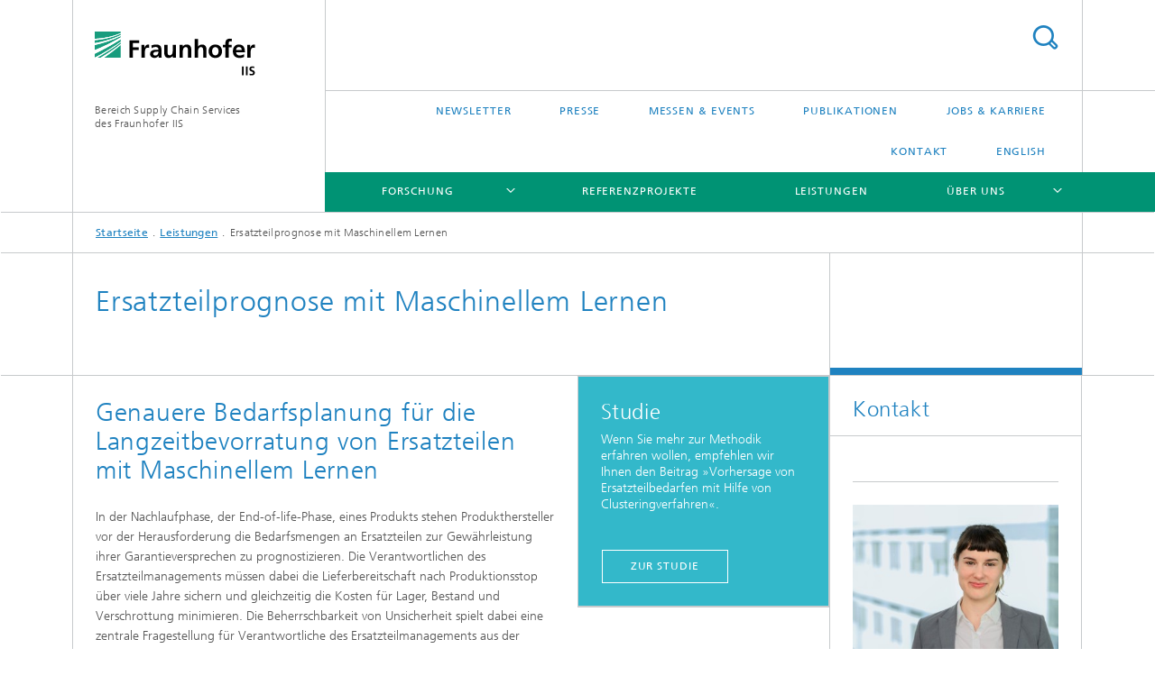

--- FILE ---
content_type: text/html;charset=utf-8
request_url: https://www.scs.fraunhofer.de/de/leistungen/ersatzteilprognose.html
body_size: 12328
content:
<!DOCTYPE html>
<html lang="de" class="">
<head>
    <meta charset="utf-8"/>
    <meta http-equiv="X-UA-Compatible" content="IE=edge"/>
    <meta name="viewport" content="width=device-width, initial-scale=1, user-scalable=yes"/>
    <title>Ersatzteilprognose mit Maschinellem Lernen</title>

    <!-- Avoid annoying toolbar on images in Internet Explorer -->
    <meta http-equiv="imagetoolbar" content="no" />
    <!-- Information for Robots -->
    <meta name="robots" content="noodp,noydir,index,follow" />
    <!-- open graph and twitter share meta data -->
    <meta property="og:title" content="Ersatzteilprognose mit Maschinellem Lernen"/>
    <meta property="og:description" content="In der Nachlaufphase, der End-of-life-Phase, eines Produkts stehen Produkthersteller vor der Herausforderung die Bedarfsmengen an Ersatzteilen zur Gewährleistung ihrer Garantieversprechen zu prognostizieren. Ein Langzeitprognose-Tool für den Allzeitbedarf von Ersatzteilen auf der Basis des Maschinellen Lernens, entwickelt von der Arbeitsgruppe für Supply Chain Services des Fraunhofer IIS, hilft Unternehmen dabei ihre Ersatzteilbestände fundierter abzuschätzen, Lagerplätze effizienter zu nutzen, Über- und Unterdeckung zu reduzieren und Verschrottungskosten zu minimieren."/>
    <meta property="og:url" content="https://www.scs.fraunhofer.de/de/leistungen/ersatzteilprognose.html"/>
    <meta property="og:type" content="website"/>
    <meta property="og:site_name" content="Bereich Supply Chain Services&lt;br&gt;des Fraunhofer IIS"/>
        <meta property="og:image" content="https://www.scs.fraunhofer.de/de/leistungen/ersatzteilprognose/jcr:content/socialMediaImage.img.4col.large.jpg/1636541261758/BSH-Ersatzteilprognose.jpg" />
        <meta property="og:image:width" content="1440" />
        <meta property="og:image:height" content="1920" />
        <meta name="twitter:card" content="summary_large_image">
    <meta http-equiv="last-modified" content="2025-09-23T10:50:45.736Z" />
	<meta name="pubdate" content="2025-09-23T12:50:45.736+02:00" />
    <meta name="copyright" content="Copyright" />
    <meta name="description" content="Ein Langzeitprognose-Tool für den Bedarf von Ersatzteilen auf  Basis Maschinellen Lernens hilft Unternehmen  Bestände fundierter abzuschätzen, Lagerplätze effizienter zu nutzen und Verschrottungskosten zu minimieren." />
    <meta name="keywords" content="Supply Chain AI" />
    <!-- / LEGACY meta tags end -->

    <!--[if !IE]>-->
        <link rel="stylesheet" href="/etc.clientlibs/fraunhofer/ui/website/css/fraunhofer.min.3ed9d7d677cdf827963599044315a9d6.css" type="text/css">
<!--<![endif]-->

    <!--[if gt IE 8]>
    	<![endif]-->

    <!-- HTML5 shim and Respond.js for IE8 support of HTML5 elements and media queries -->
    <!--[if lte IE 8]>
        <link rel="stylesheet" href="/etc.clientlibs/fraunhofer/ui/website/css/lte_ie8.min.css" type="text/css">
<script src="/etc.clientlibs/fraunhofer/ui/website/js/lte_ie8.min.js"></script>
<![endif]-->
    
    <!-- Favorite icon -->
    <link rel="shortcut icon" href="/static/css/fraunhofer/resources/img/favicons/favicon_16x16.ico" type="image/x-icon"/>
	<link rel="apple-touch-icon" sizes="180x180" href="/static/css/fraunhofer/resources/img/favicons/apple-touch-icon_180x180.png">
	<meta name="msapplication-TileColor" content="#ffffff">
	<meta name="msapplication-TileImage" content="/static/css/fraunhofer/resources/img/favicons/mstile-144x144.png">
	<link rel="icon" type="image/png" href="/static/css/fraunhofer/resources/img/favicons/favicon_32x32.png" sizes="32x32">
	<link rel="icon" type="image/png" href="/static/css/fraunhofer/resources/img/favicons/favicon_96x96.png" sizes="96x96">
	<link rel="icon" type="image/svg+xml" href="/static/css/fraunhofer/resources/img/favicons/favicon.svg" sizes="any">
	
    <!-- Platform for Internet Content Selection (PICS) self-rating -->
    <link rel="meta" href="/static/css/fraunhofer/resources/pics.rdf" type="application/rdf+xml" title="PICS labels"/>
    <!-- Open Search -->
    <link rel="search" type="application/opensearchdescription+xml" title="Bereich Supply Chain Services&lt;br&gt;des Fraunhofer IIS" href="/de.opensearch.xml"/>
        <link rel="alternate" type="application/rss+xml" title="Fraunhofer SCS Presseinformationen" href="https://www.scs.fraunhofer.de/de/rss/presse.rss"/>
	</head>
<body class="col-3" itemtype="https://schema.org/WebPage" itemscope="itemscope">
    <div class="fhg-wrapper">
        <header>
    <input type="hidden" class="available-languages-servlet-path" data-path="/de/leistungen/ersatzteilprognose/jcr:content.languages.json" />
<div class="fhg-header">
    <div class="fhg-grid">
        <div class="row1">
            <div class="fhg-grid-item fhg-grid-3-2-1-1 section-search">
                <section role="search">
                    <form method="get" action="/de/suche.html" id="search-form" data-suggest-url="/bin/wcm/enterprisesearch/suggest">
                        <div>
                            <input type="hidden" name="_charset_" value="UTF-8" />
                            <input name="numberResults"
                                value="10" type="hidden" />
                            <input name="page" value="1" type="hidden" />

                            <input name="scope" value="IIS" type="hidden"/>
                            <input id="search-query-default-foo" disabled="disabled" value="Suchbegriff" type="hidden"/>
                            <input name="lang" id="search-query-default-foo-hidden" value="de" type="hidden"/>

                            <input type="text" autocomplete="off" name="queryString"
                                id="ersatzteilprognosesearchQuery" class="hasDefault ac_input queryStringContentHeader" maxlength="100"/>

                        </div>
                        <button type="submit">Titel - Suche</button>
                    </form>
                </section>
            </div>

            <div class="fhg-grid-item fhg-grid-1-1-1-1 section-title">
                <a href="/"><div class="logo-heading">
                    	<img class="logo" alt="Logo Fraunhofer-Arbeitsgruppe für Supply Chain Services SCS" title="" src="/content/dam/scs/iis.svg"/>
                        Bereich Supply Chain Services<br>des Fraunhofer IIS</div>
                </a></div>
        </div>


        <div class="row2">
            <div class="fhg-grid-item fhg-grid-1-1-1-1 section-about text-site-identifier">
                <a href="/">Bereich Supply Chain Services<br>des Fraunhofer IIS</a></div>

            <div class="fhg-grid-item fhg-grid-3-2-1-1 section-nav" id="menu">
                <div class="row2-1">

                    <div class="fhg-grid-item section-menu-plus">
                        <nav>
                            <ul>
                                <li><a href="/de/newsletter.html">Newsletter</a></li>
                                <li><a href="/de/presse.html">Presse</a></li>
                                <li><a href="/de/veranstaltungen.html">Messen & Events</a></li>
                                <li><a href="/de/publikationen.html">Publikationen</a></li>
                                <li><a href="/de/jobs.html">Jobs & Karriere</a></li>
                                <li><a href="/de/kontakt.html">Kontakt</a></li>
                                <li class="lang"><a href="/en.html">English</a></li>
                                        </ul>
                        </nav>
                    </div>
                </div>

                <div class="nav-fhg" id="nav"><div class="section-menu">
        <nav>
            <ul class="fhg-mainmenu">
            <li class="lvl-1 ">
	                <span class="navigable"><a href="/de/forschungsfelder.html">Forschung </a></span>
	                        <div class="submenu">
	                        	<span class="btn close">[X]</span>
	                        	<span class="mainmenu-title follow-link"><a href="/de/forschungsfelder.html">Forschung </a></span>
	                            <ul>
	                                <li class="lvl-2">
                                            <a href="/de/forschungsfelder/supply-chain-ai.html">Supply Chain AI</a></li>
	                                <li class="lvl-2">
                                            <a href="/de/forschungsfelder/datenzentrierte-raum--und-risikoforschung.html">Datenzentrierte Raum- und Risikoforschung</a></li>
	                                <li class="lvl-2">
                                            <a href="/de/forschungsfelder/intelligentes-ressourcenmanagement.html">Intelligentes Ressourcenmanagement</a></li>
	                                <li class="lvl-2">
                                            <a href="/de/forschungsfelder/smart-circular-economy.html">Smart Circular Economy</a></li>
	                                <li class="lvl-2">
                                            <a href="/de/forschungsfelder/nahtloser-datenaustausch.html">Nahtloser Datenaustausch in Wertschöpfungssystemen</a></li>
	                                <li class="lvl-2">
                                            <a href="/de/forschungsfelder/service-innovation.html">Service Innovation</a></li>
	                                <li class="lvl-2">
                                            <a href="/de/forschungsfelder/quantencomputing-in-der-supply-chain.html">Quantencomputing in der Supply Chain</a></li>
	                                <li class="lvl-2">
                                            <a href="/de/forschungsfelder/nachhaltigkeit-in-einer-digitalisierten-wertschoepfung.html">Nachhaltigkeit in der digitalisierten Supply Chain</a></li>
	                                </ul>
	                        </div>
	                    </li>
			<li class="lvl-1 ">
	                <span><a href="/de/referenzen.html">Referenzprojekte</a></span>
                    	</li>
			<li class="lvl-1 ">
	                <span><a href="/de/leistungen.html">Leistungen</a></span>
                    	</li>
			<li class="lvl-1 ">
	                <span class="navigable"><a href="/de/ueber-uns.html">Über uns</a></span>
	                        <div class="submenu">
	                        	<span class="btn close">[X]</span>
	                        	<span class="mainmenu-title follow-link"><a href="/de/ueber-uns.html">Über uns</a></span>
	                            <ul>
	                                <li class="lvl-2">
                                            <a href="/de/ueber-uns/referenzprozess.html">Referenzprozess und Kompetenzen</a></li>
	                                <li class="lvl-2 is-expandable">
                                            <span class="follow-link navigable"><a href="/de/ueber-uns/organisation.html">Organisation und Abteilungen</a></span>

		                                            <ul>
		                                                <li class="lvl-3">
		                                                        <a href="/de/ueber-uns/organisation/data-spaces-and-iot-solutions.html">Data Spaces and IoT-Solutions</a></li>
		                                                <li class="lvl-3">
		                                                        <span class="navigable"><a href="/de/ueber-uns/organisation/analytics.html">Analytics</a></span>
		
		                                                                <ul>
		                                                                    <li class="lvl-4">
		                                                                            <a href="/de/ueber-uns/organisation/analytics/data-science.html">Data Science</a></li>
		                                                                    <li class="lvl-4">
		                                                                            <a href="/de/ueber-uns/organisation/analytics/optimization.html">Optimization</a></li>
		                                                                    <li class="lvl-4">
		                                                                            <a href="/de/ueber-uns/organisation/analytics/data-efficient-automated-learning.html">Data Efficient Automated Learning</a></li>
		                                                                    <li class="lvl-4">
		                                                                            <a href="/de/ueber-uns/organisation/analytics/process-intelligence.html">Process Intelligence</a></li>
		                                                                    </ul>
		                                                            </li>
		                                                <li class="lvl-3">
		                                                        <span class="navigable"><a href="/de/ueber-uns/organisation/innovation-and-transformation.html">Innovation and Transformation</a></span>
		
		                                                                <ul>
		                                                                    <li class="lvl-4">
		                                                                            <a href="/de/ueber-uns/organisation/innovation-and-transformation/human-centered-innovation.html">Human Centered Innovation</a></li>
		                                                                    <li class="lvl-4">
		                                                                            <a href="/de/ueber-uns/organisation/innovation-and-transformation/business-transformation.html">Business Transformation</a></li>
		                                                                    </ul>
		                                                            </li>
		                                                <li class="lvl-3">
		                                                        <a href="/de/ueber-uns/organisation/risiko-und-standortanalysen.html">Risiko- und Standortanalysen</a></li>
		                                                </ul>
                                                </li>
	                                <li class="lvl-2">
                                            <a href="/de/ueber-uns/kompetenzzentren.html">Kompetenzzentren und Infrastruktur</a></li>
	                                <li class="lvl-2">
                                            <a href="/de/ueber-uns/scs-mitarbeiter.html">Unsere Experten und Expertinnen</a></li>
	                                <li class="lvl-2">
                                            <a href="/de/ueber-uns/zusammenarbeit-mit-uns.html">Zusammenarbeit mit uns</a></li>
	                                </ul>
	                        </div>
	                    </li>
			<li class="lvl-1  showInHeader">
	                <span class="navigable"><a href="/de/publikationen.html">Publikationen</a></span>
	                        <div class="submenu">
	                        	<span class="btn close">[X]</span>
	                        	<span class="mainmenu-title follow-link"><a href="/de/publikationen.html">Publikationen</a></span>
	                            <ul>
	                                <li class="lvl-2">
                                            <a href="/de/publikationen/vortraege.html">Vorträge</a></li>
	                                <li class="lvl-2 is-expandable">
                                            <span class="follow-link navigable"><a href="/de/publikationen/studien.html">Studien und White Paper</a></span>

		                                            <ul>
		                                                <li class="lvl-3">
		                                                        <a href="/de/publikationen/studien/datengetriebene-effizienzuntersuchung-im-transport.html">Datengetriebene Effizienzuntersuchung im Transport</a></li>
		                                                <li class="lvl-3">
		                                                        <a href="/de/publikationen/studien/schriftenreihe-lui-entwicklung-datengetriebener-geschaeftsmodelle.html">Erfolgreiche Entwicklung datengetriebener Geschäftsmodelle</a></li>
		                                                <li class="lvl-3">
		                                                        <a href="/de/publikationen/studien/schriftenreihe-lui-handling-data-problems.html">Handling Data Problems in Machine Learning Applications in Supply Chain Management</a></li>
		                                                <li class="lvl-3">
		                                                        <a href="/de/publikationen/studien/smarte-produkt-service-systeme.html">Smarte Produkt-Service Systeme: Eine transformations- und kostenorientierte Untersuchung</a></li>
		                                                <li class="lvl-3">
		                                                        <a href="/de/publikationen/studien/wandel-des-intralogistischen-transports-im-zeitalter-der-digitalisierung.html">Wandel des intralogistischen Transports im Zeitalter der Digitalisierung</a></li>
		                                                <li class="lvl-3">
		                                                        <a href="/de/publikationen/studien/digitale-geschaeftsmodelle-und-wertschoepfung-in-datenraeumen-fuer-die-industrie.html">Digitale Geschäftsmodelle und Wertschöpfung in Datenträumen für die Industrie</a></li>
		                                                </ul>
                                                </li>
	                                <li class="lvl-2">
                                            <a href="/de/publikationen/wissenschaftliche-publikationen.html">Wissenschaftliche Publikationen</a></li>
	                                </ul>
	                        </div>
	                    </li>
			<li class="lvl-1  showInHeader">
	                <span class="navigable"><a href="/de/presse.html">Presse</a></span>
	                        <div class="submenu">
	                        	<span class="btn close">[X]</span>
	                        	<span class="mainmenu-title follow-link"><a href="/de/presse.html">Presse</a></span>
	                            <ul>
	                                <li class="lvl-2 is-expandable">
                                            <span class="follow-link navigable"><a href="/de/presse/scs-spezial.html">SCS Spezial</a></span>

		                                            <ul>
		                                                <li class="lvl-3">
		                                                        <a href="/de/presse/scs-spezial/scs-spezial2013.html">SCS Spezial 2013</a></li>
		                                                </ul>
                                                </li>
	                                <li class="lvl-2">
                                            <a href="/de/presse/pressespiegel-2020.html">Pressespiegel </a></li>
	                                <li class="lvl-2">
                                            <a href="/de/presse/pressespiegel-archiv.html">Pressespiegel der vergangenen Jahre</a></li>
	                                </ul>
	                        </div>
	                    </li>
			<li class="lvl-1  showInHeader">
	                <span class="navigable"><a href="/de/newsletter.html">Newsletter</a></span>
	                        <div class="submenu">
	                        	<span class="btn close">[X]</span>
	                        	<span class="mainmenu-title follow-link"><a href="/de/newsletter.html">Newsletter</a></span>
	                            <ul>
	                                <li class="lvl-2">
                                            <a href="/de/newsletter/newsletter-2019-themen-termine-herbst.html">Newsletter 3/2019 »SCS – Themen und Termine im Herbst«</a></li>
	                                <li class="lvl-2">
                                            <a href="/de/newsletter/newsletter-2019-versorgung-laendlicher-raum.html">Newsletter 2/2019 »Versorgung im Ländlichen Raum«</a></li>
	                                <li class="lvl-2 is-expandable">
                                            <span class="follow-link navigable"><a href="/de/newsletter/newsletter-archiv.html">Newsletter-Archiv</a></span>

		                                            <ul>
		                                                <li class="lvl-3">
		                                                        <span class="navigable"><a href="/de/newsletter/newsletter-archiv/newsletter01_2017.html">Newsletter 01/2017</a></span>
		
		                                                                <ul>
		                                                                    <li class="lvl-4">
		                                                                            <a href="/de/newsletter/newsletter-archiv/newsletter01_2017/jospehs20.html">Josephs</a></li>
		                                                                    <li class="lvl-4">
		                                                                            <a href="/de/newsletter/newsletter-archiv/newsletter01_2017/interviewharaldwerr.html">Interview mit Harald Werr</a></li>
		                                                                    </ul>
		                                                            </li>
		                                                <li class="lvl-3">
		                                                        <span class="navigable"><a href="/de/newsletter/newsletter-archiv/newsletter01-2015.html">Newsletter 01/2015</a></span>
		
		                                                                <ul>
		                                                                    <li class="lvl-4">
		                                                                            <a href="/de/newsletter/newsletter-archiv/newsletter01-2015/routenzug.html">Wie gut ist mein Routenzug?</a></li>
		                                                                    <li class="lvl-4">
		                                                                            <a href="/de/newsletter/newsletter-archiv/newsletter01-2015/transportdienstleister.html">Ist der günstigste Transportdienstleister auch der wirtschaftlichste?</a></li>
		                                                                    <li class="lvl-4">
		                                                                            <a href="/de/newsletter/newsletter-archiv/newsletter01-2015/neue_themenwelt_josephs.html">Neue Themenwelt: »Alles was ›E‹ ist - Digital, mobil und energiegeladen«</a></li>
		                                                                    <li class="lvl-4">
		                                                                            <a href="/de/newsletter/newsletter-archiv/newsletter01-2015/inviva2015.html">Rückblick: Fraunhofer SCS auf der Inviva 2015</a></li>
		                                                                    <li class="lvl-4">
		                                                                            <a href="/de/newsletter/newsletter-archiv/newsletter01-2015/auszeichnung_josephs.html">Doppelte Auszeichnung für das JOSEPHS®</a></li>
		                                                                    <li class="lvl-4">
		                                                                            <a href="/de/newsletter/newsletter-archiv/newsletter01-2015/stueckguttransporte.html">Vorschau: Neue Studie über Stückguttransporte in Europa</a></li>
		                                                                    <li class="lvl-4">
		                                                                            <a href="/de/newsletter/newsletter-archiv/newsletter01-2015/zahlendesmonats.html">Zahlen des Monats März: Logistikbeschäftigung</a></li>
		                                                                    </ul>
		                                                            </li>
		                                                <li class="lvl-3">
		                                                        <span class="navigable"><a href="/de/newsletter/newsletter-archiv/newsletter02-2015.html">Newsletter 02/2015</a></span>
		
		                                                                <ul>
		                                                                    <li class="lvl-4">
		                                                                            <a href="/de/newsletter/newsletter-archiv/newsletter02-2015/rueckblick_transport.html">Rückblick mit Ausblick</a></li>
		                                                                    <li class="lvl-4">
		                                                                            <a href="/de/newsletter/newsletter-archiv/newsletter02-2015/studie_logistikbeschaeftigung.html">Neue Studie: »Logistikbeschäftigung in Deutschland«</a></li>
		                                                                    <li class="lvl-4">
		                                                                            <a href="/de/newsletter/newsletter-archiv/newsletter02-2015/themenwelt_handel.html">»Zukunft im Handel« – Die neue Themenwelt zum 1. JOSEPHS®-Geburtstag</a></li>
		                                                                    </ul>
		                                                            </li>
		                                                <li class="lvl-3">
		                                                        <span class="navigable"><a href="/de/newsletter/newsletter-archiv/newsletter03-2015.html">Newsletter 03/2015</a></span>
		
		                                                                <ul>
		                                                                    <li class="lvl-4">
		                                                                            <a href="/de/newsletter/newsletter-archiv/newsletter03-2015/logistik_forum.html">»MehrWert durch Digitalisierung« – 8. Logistik Forum Nürnberg</a></li>
		                                                                    <li class="lvl-4">
		                                                                            <a href="/de/newsletter/newsletter-archiv/newsletter03-2015/rueckblick_arbeitskreis_netz_2015.html">Transportausschreibung: Gute Vorbereitung ist das A und O – Das war unser »Arbeitskreis Netz« 2015</a></li>
		                                                                    <li class="lvl-4">
		                                                                            <a href="/de/newsletter/newsletter-archiv/newsletter03-2015/neue_studien_quartal4_2015.html">Fraunhofer SCS stellt vier neue Studien vor</a></li>
		                                                                    <li class="lvl-4">
		                                                                            <a href="/de/newsletter/newsletter-archiv/newsletter03-2015/forschergruppe_bamberg.html">Geschäftsmodelle in der digitalen Welt – Neue Fraunhofer-Forschergruppe in Bamberg</a></li>
		                                                                    <li class="lvl-4">
		                                                                            <a href="/de/newsletter/newsletter-archiv/newsletter03-2015/service_excellence_kundenwissen.html">Service Excellence in der »Industrie 4.0« – Warum Kundenwissen den Wettbewerb von Morgen bestimmt</a></li>
		                                                                    <li class="lvl-4">
		                                                                            <a href="/de/newsletter/newsletter-archiv/newsletter03-2015/stadtbibliothek_muenchnen.html">Neue digitale Dienstleistungen und Mehrwerte für die Kunden der Münchner Stadtbibliothek</a></li>
		                                                                    <li class="lvl-4">
		                                                                            <a href="/de/newsletter/newsletter-archiv/newsletter03-2015/themenwelt_spiel.html">Innovationen spielend entwickeln – Die aktuelle Themenwelt im JOSEPHS®</a></li>
		                                                                    </ul>
		                                                            </li>
		                                                <li class="lvl-3">
		                                                        <span class="navigable"><a href="/de/newsletter/newsletter-archiv/newsletter04-2015.html">Newsletter 04/2015</a></span>
		
		                                                                <ul>
		                                                                    <li class="lvl-4">
		                                                                            <a href="/de/newsletter/newsletter-archiv/newsletter04-2015/zukunftstrends.html">Zukunftstrends erkennen und beherrschen: Denkanstöße für die Logistikbranche</a></li>
		                                                                    <li class="lvl-4">
		                                                                            <a href="/de/newsletter/newsletter-archiv/newsletter04-2015/logistikforum_2015_rueckblick.html">8. Logistik Forum 2015 »MehrWERT durch Digitalisierung« - Ein Rückblick mit Ausblick</a></li>
		                                                                    <li class="lvl-4">
		                                                                            <a href="/de/newsletter/newsletter-archiv/newsletter04-2015/20_jahre_scs.html">»Gesichter und Visionen« - 20 Jahre Fraunhofer SCS in Nürnberg</a></li>
		                                                                    <li class="lvl-4">
		                                                                            <a href="/de/newsletter/newsletter-archiv/newsletter04-2015/nachhaltigkeit_haustechnik-grosshandel.html">Nachhaltigkeit im Haustechnik-Großhandel - Neue Studie erschienen</a></li>
		                                                                    <li class="lvl-4">
		                                                                            <a href="/de/newsletter/newsletter-archiv/newsletter04-2015/forschung_im_josephs.html">Forschung im JOSEPHS® - Wie es im Projekt CODIFeY nach der JOSEPHS®-Themeninsel weiter geht </a></li>
		                                                                    <li class="lvl-4">
		                                                                            <a href="/de/newsletter/newsletter-archiv/newsletter04-2015/neue_themenwelt_im_josephs.html">»SMARTer leben« – Die neue Themenwelt im JOSEPHS®</a></li>
		                                                                    </ul>
		                                                            </li>
		                                                <li class="lvl-3">
		                                                        <span class="navigable"><a href="/de/newsletter/newsletter-archiv/newsletter01-2016.html">Newsletter 01/2016</a></span>
		
		                                                                <ul>
		                                                                    <li class="lvl-4">
		                                                                            <a href="/de/newsletter/newsletter-archiv/newsletter01-2016/e-commerce-logistik.html">E-Commerce-Logistik</a></li>
		                                                                    <li class="lvl-4">
		                                                                            <a href="/de/newsletter/newsletter-archiv/newsletter01-2016/transportlogistik.html">Transportlogisitk 4.0 – Fraunhofer SCS erhebt Umsetzungsgrad der Digitalisierung in der Logistikbranche</a></li>
		                                                                    <li class="lvl-4">
		                                                                            <a href="/de/newsletter/newsletter-archiv/newsletter01-2016/workshops.html">Service-Innovationen für Unternehmen aus der Region</a></li>
		                                                                    <li class="lvl-4">
		                                                                            <a href="/de/newsletter/newsletter-archiv/newsletter01-2016/smartdata.html">Smart Data im Maschinenbau</a></li>
		                                                                    <li class="lvl-4">
		                                                                            <a href="/de/newsletter/newsletter-archiv/newsletter01-2016/neue_themenwelt_im_josephs.html">»Fit & sicher mobil« – Die neue Themenwelt im JOSEPHS®</a></li>
		                                                                    </ul>
		                                                            </li>
		                                                <li class="lvl-3">
		                                                        <span class="navigable"><a href="/de/newsletter/newsletter-archiv/newsletter02-2016.html">Newsletter 02/2016</a></span>
		
		                                                                <ul>
		                                                                    <li class="lvl-4">
		                                                                            <a href="/de/newsletter/newsletter-archiv/newsletter02-2016/neueleitung.html">Fraunhofer SCS in Nürnberg unter neuer Leitung</a></li>
		                                                                    <li class="lvl-4">
		                                                                            <a href="/de/newsletter/newsletter-archiv/newsletter02-2016/ak-netz.html">Einladung zum Arbeitskreis Netz am 9. Juni 2016</a></li>
		                                                                    <li class="lvl-4">
		                                                                            <a href="/de/newsletter/newsletter-archiv/newsletter02-2016/neuethemenweltjosephs.html">»ErlebnisREISE« – Die neue Themenwelt im JOSEPHS®</a></li>
		                                                                    </ul>
		                                                            </li>
		                                                <li class="lvl-3">
		                                                        <span class="navigable"><a href="/de/newsletter/newsletter-archiv/newsletter03-2016.html">Newsletter 03/2016</a></span>
		
		                                                                <ul>
		                                                                    <li class="lvl-4">
		                                                                            <a href="/de/newsletter/newsletter-archiv/newsletter03-2016/fachpack2016.html">Fachpack 2016 in Nürnberg</a></li>
		                                                                    <li class="lvl-4">
		                                                                            <a href="/de/newsletter/newsletter-archiv/newsletter03-2016/innovationsforum_technologiekompass.html">Technologiekompass und Innovationsforum</a></li>
		                                                                    <li class="lvl-4">
		                                                                            <a href="/de/newsletter/newsletter-archiv/newsletter03-2016/isec_smarter_service.html">ISEC Smarter Service sales</a></li>
		                                                                    <li class="lvl-4">
		                                                                            <a href="/de/newsletter/newsletter-archiv/newsletter03-2016/jahrestagung.html">Jahrestagung Geschäftsmodelle in der Digitalen Welt</a></li>
		                                                                    </ul>
		                                                            </li>
		                                                <li class="lvl-3">
		                                                        <span class="navigable"><a href="/de/newsletter/newsletter-archiv/newsletter04-2016.html">Newsletter 04/2016</a></span>
		
		                                                                <ul>
		                                                                    <li class="lvl-4">
		                                                                            <a href="/de/newsletter/newsletter-archiv/newsletter04-2016/themenwelt_josephs.html">Neue Themenwelt</a></li>
		                                                                    <li class="lvl-4">
		                                                                            <a href="/de/newsletter/newsletter-archiv/newsletter04-2016/top100-2016.html">TOP100_2016</a></li>
		                                                                    <li class="lvl-4">
		                                                                            <a href="/de/newsletter/newsletter-archiv/newsletter04-2016/studie_frachtausschreibung.html">Studie Frachtausschreibung</a></li>
		                                                                    <li class="lvl-4">
		                                                                            <a href="/de/newsletter/newsletter-archiv/newsletter04-2016/logistikimmobilien.html">Studie Logistikimmobilien</a></li>
		                                                                    <li class="lvl-4">
		                                                                            <a href="/de/newsletter/newsletter-archiv/newsletter04-2016/fopro_edorf.html">Forschungsprojekt eDorf</a></li>
		                                                                    </ul>
		                                                            </li>
		                                                <li class="lvl-3">
		                                                        <span class="navigable"><a href="/de/newsletter/newsletter-archiv/newsletter01-2017.html">Newsletter 01/2017</a></span>
		
		                                                                <ul>
		                                                                    <li class="lvl-4">
		                                                                            <a href="/de/newsletter/newsletter-archiv/newsletter01-2017/interviewharaldwerr.html">Interview mit Harald Werr</a></li>
		                                                                    </ul>
		                                                            </li>
		                                                <li class="lvl-3">
		                                                        <span class="navigable"><a href="/de/newsletter/newsletter-archiv/newsletter02-2017.html">Newsletter 02/2017</a></span>
		
		                                                                <ul>
		                                                                    <li class="lvl-4">
		                                                                            <a href="/de/newsletter/newsletter-archiv/newsletter02-2017/transportlogistics2017.html">transport logistic 2017</a></li>
		                                                                    <li class="lvl-4">
		                                                                            <a href="/de/newsletter/newsletter-archiv/newsletter02-2017/regionaleprodukte.html">Regionale Produkte</a></li>
		                                                                    <li class="lvl-4">
		                                                                            <a href="/de/newsletter/newsletter-archiv/newsletter02-2017/mola.html">MoLa</a></li>
		                                                                    <li class="lvl-4">
		                                                                            <a href="/de/newsletter/newsletter-archiv/newsletter02-2017/edorf.html">Mobiler Bauernmarkt</a></li>
		                                                                    <li class="lvl-4">
		                                                                            <a href="/de/newsletter/newsletter-archiv/newsletter02-2017/geschaftsmodelle.html">Geschäftsmodelle in der digitalen Welt</a></li>
		                                                                    </ul>
		                                                            </li>
		                                                <li class="lvl-3">
		                                                        <span class="navigable"><a href="/de/newsletter/newsletter-archiv/newsletter03-2017.html">Newsletter 03/2017</a></span>
		
		                                                                <ul>
		                                                                    <li class="lvl-4">
		                                                                            <a href="/de/newsletter/newsletter-archiv/newsletter03-2017/logistikforum2017_nachbericht.html">Nachbericht Logistik Forum 2017</a></li>
		                                                                    <li class="lvl-4">
		                                                                            <a href="/de/newsletter/newsletter-archiv/newsletter03-2017/limmoonline.html">Logistikimmobilien-Plattform</a></li>
		                                                                    <li class="lvl-4">
		                                                                            <a href="/de/newsletter/newsletter-archiv/newsletter03-2017/supplychainanalytics.html">Supply-Chain-Analytics</a></li>
		                                                                    <li class="lvl-4">
		                                                                            <a href="/de/newsletter/newsletter-archiv/newsletter03-2017/logipics.html">LogiPICS</a></li>
		                                                                    <li class="lvl-4">
		                                                                            <a href="/de/newsletter/newsletter-archiv/newsletter03-2017/ddimjosephs.html">Digitales Dorf im JOSEPHS</a></li>
		                                                                    <li class="lvl-4">
		                                                                            <a href="/de/newsletter/newsletter-archiv/newsletter03-2017/jahrestagung_digitaletransformation.html">Digitale Transformation</a></li>
		                                                                    <li class="lvl-4">
		                                                                            <a href="/de/newsletter/newsletter-archiv/newsletter03-2017/josephs_themenwelt.html">JOSEPHS®–Themenwelt</a></li>
		                                                                    </ul>
		                                                            </li>
		                                                <li class="lvl-3">
		                                                        <span class="navigable"><a href="/de/newsletter/newsletter-archiv/newsletter04-2017.html">Newsletter 04/2017</a></span>
		
		                                                                <ul>
		                                                                    <li class="lvl-4">
		                                                                            <a href="/de/newsletter/newsletter-archiv/newsletter04-2017/abf_apotheke.html">Intralogistik ABF Apotheke</a></li>
		                                                                    <li class="lvl-4">
		                                                                            <a href="/de/newsletter/newsletter-archiv/newsletter04-2017/islt_net.html">Forschungsprojekt ISLT.Net</a></li>
		                                                                    <li class="lvl-4">
		                                                                            <a href="/de/newsletter/newsletter-archiv/newsletter04-2017/mola_abschluss_nl.html">Abschlussveranstaltung MoLa</a></li>
		                                                                    <li class="lvl-4">
		                                                                            <a href="/de/newsletter/newsletter-archiv/newsletter04-2017/josephs_themenwelt15.html">JOSEPHS<sup>&reg;</sup>–Themenwelt</a></li>
		                                                                    </ul>
		                                                            </li>
		                                                <li class="lvl-3">
		                                                        <a href="/de/newsletter/newsletter-archiv/logimat_maerz2018.html">LogiMAT 2018</a></li>
		                                                <li class="lvl-3">
		                                                        <a href="/de/newsletter/newsletter-archiv/JOSEPHS_april2018.html">Das JOSEPHS® – was ist das eigentlich?</a></li>
		                                                <li class="lvl-3">
		                                                        <a href="/de/newsletter/newsletter-archiv/201802_Newsletter_llschulungen.html">Lean Logistics Schulungen</a></li>
		                                                <li class="lvl-3">
		                                                        <a href="/de/newsletter/newsletter-archiv/mittelstand-40-august2018.html">Mittelstand 4.0 in Bayern – ist Bayern schon digital?</a></li>
		                                                <li class="lvl-3">
		                                                        <a href="/de/newsletter/newsletter-archiv/loesung-trifft-anwendung.html">Lösung trifft Anwendung</a></li>
		                                                <li class="lvl-3">
		                                                        <a href="/de/newsletter/newsletter-archiv/top100-dezember2018.html">Die »TOP 100 der Logistik 2018/2019«</a></li>
		                                                </ul>
                                                </li>
	                                <li class="lvl-2">
                                            <a href="/de/newsletter/newsletter-ADA-auftakt-2020.html">Newsletter 1/2020 »ADA Lovelace Center«</a></li>
	                                <li class="lvl-2">
                                            <a href="/de/newsletter/newsletter-02-2020-logimat.html">Fraunhofer SCS Newsletter 2/2020: LogiMAT 2020</a></li>
	                                <li class="lvl-2">
                                            <a href="/de/newsletter/newsletter-01-2021-ki-im-fokus.html">Newsletter 1/2021: Künstliche Intelligenz im Fokus</a></li>
	                                <li class="lvl-2">
                                            <a href="/de/newsletter/newsletter-02-2021-digitale-transformation-und-wissensverkehr.html">Newsletter 2/2021: Digitale Transformation und Wissenstransfer</a></li>
	                                <li class="lvl-2">
                                            <a href="/de/newsletter/newsletter-03-2021-industrie-40-fuer-den-mittelstand.html">Newsletter 3/2021: Industrie 4.0 für den Mittelstand</a></li>
	                                <li class="lvl-2">
                                            <a href="/de/newsletter/newsletter-4-2021--supply-chain-analytics.html">Newsletter 4/2021: Data Analytics in der Supply Chain</a></li>
	                                <li class="lvl-2">
                                            <a href="/de/newsletter/newsletter-1-2022-ADA.html">Newsletter 1/2022: ADA</a></li>
	                                <li class="lvl-2 is-expandable">
                                            <span class="follow-link navigable"><a href="/de/newsletter/scs-adventskalender-2025.html">SCS Adventskalender 2025</a></span>

		                                            <ul>
		                                                <li class="lvl-3">
		                                                        <a href="/de/newsletter/scs-adventskalender-2025/inhalte.html">Inhalte SCS Adventskalender 2025</a></li>
		                                                </ul>
                                                </li>
	                                </ul>
	                        </div>
	                    </li>
			<li class="lvl-1  showInHeader">
	                <span><a href="/de/veranstaltungen.html">Messen & Events</a></span>
                    	</li>
			<li class="lvl-1  showInHeader">
	                <span><a href="/de/jobs.html">Jobs & Karriere</a></span>
                    	</li>
			<li class="lvl-1  showInHeader">
	                <span><a href="/de/kontakt.html">Kontakt</a></span>
                    	</li>
			<li class="more lvl-1" id="morefield"><span class="navigable"><span>Mehr</span></span>
	                <ul></ul>
	            </li>
            </ul>
        </nav>
    </div>
</div>
</div>
        </div>
    </div>
</div>
<div data-emptytext="stage_parsys_hint" class="dummyclass"></div>
<nav class="breadcrumbs text-secondary">

	<div class="drop-down-bar">
		<p>Wo bin ich?</p>
	</div>
	<div class="wrapper">
		<ul>
			<li><a href="/">Startseite</a></li>
					<li><a href="/de/leistungen.html">Leistungen</a></li>
					<li>Ersatzteilprognose mit Maschinellem Lernen</li>
					</ul>
	</div>
</nav>
<div class="fhg-section-separator fhg-heading-separator fhg-grid fhg-grid-4-columns ">
    <div class="fhg-grid-item">
        <h1>Ersatzteilprognose mit Maschinellem Lernen</h1>
        </div>
    <div class="fhg-grid-item empty"></div>
    </div>
</header>
<div class="fhg-main fhg-grid fhg-grid-3-columns">
            <div class="contentPar parsys"><div data-emptytext-sectionParsys="section_component_hint" data-emptytext="Drag components here" class="sectionComponent parbase section" data-emptytext-teaserParsys="section_component_marginal_column_parsys_hint"><div class="fhg-grid-section">
    <div class="fhg-grid fhg-grid-2-columns">
        <section>
            <div class="sectionParsys parsys"><div class="fhg-content-article fhg-grid section"><article>
    <div class="fhg-grid-item fhg-grid-2-1 fhg-content heading">
                <h2 id="Genauere-Bedarfsplanung-fuer-die-Langzeitbevorratung-von-Ersatzteilen-mit-Maschinellem-Lernen" class="fragment">Genauere Bedarfsplanung für die Langzeitbevorratung von Ersatzteilen mit Maschinellem Lernen</h2>
                    </div>
        <div class="row">
        <div class="fhg-grid-item fhg-grid-2-1 fhg-inline-image">
	<div class="fhg-content fhg-richtext">
		<p>In der Nachlaufphase, der End-of-life-Phase, eines Produkts stehen Produkthersteller vor der Herausforderung die Bedarfsmengen an Ersatzteilen zur Gewährleistung ihrer Garantieversprechen zu prognostizieren. Die Verantwortlichen des Ersatzteilmanagements müssen dabei die Lieferbereitschaft nach Produktionsstop über viele Jahre sichern und gleichzeitig die Kosten für Lager, Bestand und Verschrottung minimieren. Die Beherrschbarkeit von Unsicherheit spielt dabei eine zentrale Fragestellung für Verantwortliche des Ersatzteilmanagements aus der Automobil-, Maschinenbau-, Elektronik- und Fahrzeugbauindustrie. Vor diesem Hintergrund wurde durch die Abteilung Analytics der Arbeitsgruppe für Supply Chain Services des Fraunhofer IIS ein Langzeitprognose-Tool für den Allzeitbedarf von Ersatzteilen auf der Basis des Maschinellen Lernens entwickelt. Dank dieser Methode können Unternehmen ihre Ersatzteilbestände fundierter abschätzen, Lagerplätze effizienter nutzen und nicht zuletzt Über- und Unterdeckung sowie Verschrottungskosten reduzieren.<br> </p> 
<p>&nbsp;</p></div>
</div></div>
</article>
</div>
</div>
</section>
    </div>
    <div class="fhg-content-marginal fhg-grid">
            <div class="fhg-grid-column-sizer"></div>
            <aside>
                <div class="teaserParsys parsys"><div data-emptytext="linklist_add_items" class="teaser__item section"><div class="fhg-grid-item teaser-default teaser-default--size-1x1 teaser-default--variant- teaser-default--color-lightblue  js-teaser-ellipsis">
    <div class="teaser-default__content">
    	<div class="teaser-default__text">
        	<div class="teaser-default__text-caption js-teaser-default__text-caption">
	            <h3 class="teaser-default__text-headline">Studie</h3>
	            <div class="teaser-default__text-richtext"><p>Wenn Sie mehr zur Methodik erfahren wollen, empfehlen wir Ihnen den Beitrag »Vorhersage von Ersatzteilbedarfen mit Hilfe von Clusteringverfahren«.</p></div>
	            </div>
	        <div class="teaser-default__text-cta js-teaser-default__text-cta">
	            <a href="/de/publikationen/studien/vorhersage-von-ersatzteilbedarfen.html" class="teaser-default__text-cta--button" target="_self" title="Zur Studie">Zur Studie</a></div>
        </div>
    	</div>
</div>
</div>
</div>
</aside>
        </div>
    </div></div>
<div data-emptytext-sectionParsys="section_component_hint" data-emptytext="Drag components here" class="sectionComponent parbase section" data-emptytext-teaserParsys="section_component_marginal_column_parsys_hint"><div class="fhg-grid-section">
    <div class="fhg-grid fhg-grid-3-columns">
        <section>
            <div class="sectionParsys parsys"><div class="fhg-content-article fhg-grid section"><article>
    <div class="row">
        <div class="fhg-grid-item fhg-grid-3-2-1 fhg-inline-image">
	<div class="inline-content inline-content--pull-left fhg-grid-1-2-1">
	<figure  class="fhg-content image "><a href="/de/leistungen/ersatzteilprognose/jcr:content/contentPar/sectioncomponent_cop/sectionParsys/textwithinlinedimage/imageComponent1/image.img.4col.large.png/1625131488431/Grafik-Ersatzteilprognose-2021.png" class="lightbox" data-type="image" data-allow-save="false" data-download-href="#?download" data-btn-save-label="Herunterladen" data-alt="" title="Ersatzteilprognose_Grafik" data-lightbox-caption="" data-lightbox-copyright="© Fraunhofer IIS">
			<picture>
				    <!--[if IE 9]><video style="display: none;"><![endif]-->
				    <source srcset="/de/leistungen/ersatzteilprognose/jcr:content/contentPar/sectioncomponent_cop/sectionParsys/textwithinlinedimage/imageComponent1/image.img.png/1625131488431/Grafik-Ersatzteilprognose-2021.png" media="(min-width: 2560px)">
				    <source srcset="/de/leistungen/ersatzteilprognose/jcr:content/contentPar/sectioncomponent_cop/sectionParsys/textwithinlinedimage/imageComponent1/image.img.4col.png/1625131488431/Grafik-Ersatzteilprognose-2021.png" media="(min-width: 1440px)">
				    <source srcset="/de/leistungen/ersatzteilprognose/jcr:content/contentPar/sectioncomponent_cop/sectionParsys/textwithinlinedimage/imageComponent1/image.img.2col.png/1625131488431/Grafik-Ersatzteilprognose-2021.png" media="(min-width: 769px)">
				    <source srcset="/de/leistungen/ersatzteilprognose/jcr:content/contentPar/sectioncomponent_cop/sectionParsys/textwithinlinedimage/imageComponent1/image.img.2col.png/1625131488431/Grafik-Ersatzteilprognose-2021.png" media="(min-width: 480px)">
				    <source srcset="/de/leistungen/ersatzteilprognose/jcr:content/contentPar/sectioncomponent_cop/sectionParsys/textwithinlinedimage/imageComponent1/image.img.1col.png/1625131488431/Grafik-Ersatzteilprognose-2021.png" media="(min-width: 320px)">
				    <!--[if IE 9]></video><![endif]-->
				    <img data-height="777.0" src="/de/leistungen/ersatzteilprognose/jcr:content/contentPar/sectioncomponent_cop/sectionParsys/textwithinlinedimage/imageComponent1/image.img.png/1625131488431/Grafik-Ersatzteilprognose-2021.png" data-width="1758.0" style="object-position:50% 50%;" title="Ersatzteilprognose_Grafik">
				    </picture>
			</a>
			<figcaption>
        <span  class="figure-meta text-copyright">© Fraunhofer IIS</span><div  class="figure-desc"></div></figcaption>
</figure></div>
	<div class="fhg-content fhg-richtext">
		<h3>Datenlücken schließen mittels Clustering</h3> 
<p>Die operative Planung der Endbevorratung muss dabei eine hohe Anzahl verschiedener Ersatzteile berücksichtigen, für die häufig nur wenige Informationen zu historischen Verbräuchen vorliegen. Ohne diese Daten für die Zielreihen liefern die bisherigen Prognosetechniken nur unbefriedigende Ergebnisse. Die von der Arbeitsgruppe für Supply Chain Services entwickelte Methodik zur Langzeitprognose für Ersatzteilbedarfe schließt diese Datenlücke&nbsp;– und zwar über ein Vorgehensmodell zur Identifikation von ähnlichen Ersatzteilen mittels Clustering. Verschiedene Clustering-Methoden mit unterschiedlichen Distanzmaßen und Parameterkalibrierungen werden so miteinander kombiniert, dass Ersatzteile hinsichtlich der Ähnlichkeit ihrer Stammdaten und Verbrauchsmuster gruppiert werden können.</p> 
<p>&nbsp;</p></div>
</div></div>
</article>
</div>
<div class="fhg-content-article fhg-grid section"><article>
    <div class="fhg-grid-item fhg-grid-3-2-1 fhg-content heading">
                <h2 id="Weltweiter-Tooleinsatz-bei-BSH-Hausgeraete" class="fragment">Weltweiter Tooleinsatz bei BSH Hausgeräte</h2>
                    </div>
        <div class="row">
        <div class="fhg-grid-item fhg-grid-3-2-1 fhg-inline-image">
	<div class="fhg-content fhg-richtext">
		<p>Entwickelt wurde das Verfahren zur Bestimmung der Schlusseindeckung von Ersatzteilen im Jahr 2019 auf Basis der Fragestellungen des Praxispartners BSH Hausgeräte GmbH. Im Projekt konnte gezeigt werden, dass mit dieser Methodik zuverlässige Prognosen für alle betrachteten Ersatzteile möglich war: sowohl für Ersatzteile mit langen und vollständigen historischen Verbrauchsdaten als auch für neue Ersatzteile mit kaum historischen Daten. Das entwickelte Langzeitprognosetool unterstützt heute die weltweite Ersatzteildisposition von BSH. &nbsp;</p> 
<p><a href="/de/referenzen/bsh-ersatzteilprognose.html">Hier erfahren Sie mehr zum Projekt</a><br> </p></div>
</div></div>
</article>
</div>
</div>
</section>
    </div>
    </div></div>
<div data-emptytext-sectionParsys="section_component_hint" data-emptytext="Drag components here" class="sectionComponent parbase section" data-emptytext-teaserParsys="section_component_marginal_column_parsys_hint"><div class="fhg-grid-section">
    <div class="fhg-grid fhg-grid-3-columns">
        <section>
            <div class="sectionParsys parsys"><div data-emptytext="linklist_add_items" class="fhg-content-article fhg-grid section"><article>
    <div class="fhg-grid-item fhg-grid-3-2-1 fhg-content heading">
                <h2 id="Data-Analytics-in-der-Ersatzteillogistik" class="fragment">Data Analytics in der Ersatzteillogistik</h2>
                    <p>Video zum Knowledge Snack von Philipp Gölzer </p>
                    </div>
        <div class="row">
        <div class=" fhg-grid-item fhg-grid-3-2-1">
        <figure class="fhg-content">    
	<div class="video-wrapper ratio16x9">
            <div class="youtube-video js-video-item" data-module="youtube" data-video-config='{"id":"BIC1L83770I","lang":"de","autoplay":true,"muted":false}'>
                		<div class="youtube-player"></div>
                		<div class="youtube-thumbnail">
                			<img src="https://img.youtube.com/vi/BIC1L83770I/maxresdefault.jpg"/>
                			<div class="playicon-wrapper">
                				<div class="playicon"></div>
                			</div>
                			<div class="privacyicon-wrapper">
								<span class="privacy-tooltip">
									<h4>Datenschutz und Datenverarbeitung</h4>
									Wir setzen zum Einbinden von Videos den Anbieter YouTube ein. Wie die meisten Websites verwendet YouTube Cookies, um Informationen über die Besucher ihrer Internetseite zu sammeln. Wenn Sie das Video starten, könnte dies Datenverarbeitungsvorgänge auslösen. Darauf haben wir keinen Einfluss.Weitere Informationen über Datenschutz bei YouTube finden Sie in deren Datenschutzerklärung unter:&nbsp;<a href="https://policies.google.com/privacy" target="_blank">https://policies.google.com/privacy</a>
								</span>
                			</div>
                		</div>
                	</div>
                </div>
    </figure></div>
<div class=" fhg-grid-item fhg-grid-3-2-1">
        <div class="fhg-content fhg-richtext">
</div>
</div>
</div>
</article>
</div>
</div>
</section>
    </div>
    </div></div>
<div data-emptytext="teaser_overview_parsys_hint" class="teaser section"><div class="sep sectionseparator"><script data-scf-json="true" type='application/json' id='/de/leistungen/ersatzteilprognose/jcr:content/contentPar/teaser_overview_copy/sep'>{"id":"/de/leistungen/ersatzteilprognose/jcr:content/contentPar/teaser_overview_copy/sep","resourceType":"fraunhofer/components/sectionseparator","url":"/de/leistungen/ersatzteilprognose/_jcr_content/contentPar/teaser_overview_copy/sep.social.json","friendlyUrl":"/de/leistungen/ersatzteilprognose.html"}</script><div class="fhg-section-separator"></div>
</div>
<div class="fhg-grid teaser-layout fhg-grid-4-columns">
	<div class="fhg-grid-item teaser-layout__title ">
		<h2 class="teaser-layout__title-headline fragment" id="Das-koennte-Sie-auch-interessieren">Das könnte Sie auch interessieren</h2>
			</div>
    
    <div class="fhg-grid teaser-layout--masonry js-teaser-layout--masonry" data-config-masonry='{"horizontalOrder":false}'>
    	<div class="fhg-grid-column-sizer"></div>
		<div class="teaserPar parsys"><div data-emptytext="linklist_add_items" class="teaser__item section"><div class="fhg-grid-item teaser-default teaser-default--size-1x2 teaser-default--variant- teaser-default--color-white  teaser-default--has-image js-teaser-ellipsis">
    <div class="teaser-default__content">
    	<a href="/de/ueber-uns/vision/data-analytics.html" class="teaser-default__image teaser-default__image--linked teaser-default__image--small small" style="background-image: url(&#39;/de/leistungen/ersatzteilprognose/jcr:content/contentPar/teaser_overview_copy/teaserPar/teaser_copy/image.img.2col.large.jpg/1603196713374/FT-DataAnalytics.jpg&#39;);background-position: 50% 50%" target="_self" title="Zur Kernkompetenz">&nbsp;</a><div class="teaser-default__text">
        	<div class="teaser-default__text-caption js-teaser-default__text-caption">
	            <p class="teaser-default__text-caption-copyright">© iStock.com/ monsitj</p>
	                <p class="teaser-default__text-meta">
	                    <span class="teaser-default__text-meta-category">Kernkompetenz</span>
	                    </p>
	            <h3 class="teaser-default__text-headline">Data Analytics Methoden</h3>
	            <div class="teaser-default__text-richtext"><p>Um den Rohstoff »Daten« zu gewinnen, bieten wir als eine von drei ineinandergreifenden Kernkompetenzen an, neue Lösungen für Data Analytics und KI zu entwickeln. Lesen Sie hier mehr darüber, warum wir mit Hilfe von Analytics aus scheinbar unbeherrschbaren Datenmengen und -materialien handhabbare, qualitative Daten und Informationen generieren wollen und wie wir vorgehen.</p></div>
	            </div>
	        <div class="teaser-default__text-cta js-teaser-default__text-cta">
	            <a href="/de/ueber-uns/vision/data-analytics.html" class="teaser-default__text-cta--button" target="_self" title="Zur Kernkompetenz">Zur Kernkompetenz</a></div>
        </div>
    	</div>
</div>
</div>
<div data-emptytext="linklist_add_items" class="teaser__item section"><div class="fhg-grid-item teaser-default teaser-default--size-1x2 teaser-default--variant- teaser-default--color-blue  teaser-default--has-image js-teaser-ellipsis">
    <div class="teaser-default__content">
    	<a href="/de/forschungsfelder/supply-chain-analytics.html" class="teaser-default__image teaser-default__image--linked teaser-default__image--small small" style="background-image: url(&#39;/de/leistungen/ersatzteilprognose/jcr:content/contentPar/teaser_overview_copy/teaserPar/teaser_598791159_cop/image.img.2col.large.jpg/1624439000666/FF-supply-chain-analytics.jpg&#39;);background-position: 50% 50%" target="_self" title="Zum Forschungsfeld">&nbsp;</a><div class="teaser-default__text">
        	<div class="teaser-default__text-caption js-teaser-default__text-caption">
	            <p class="teaser-default__text-caption-copyright">© Adobe Stock/ minianne</p>
	                <h3 class="teaser-default__text-headline">Supply Chain Analytics</h3>
	            <div class="teaser-default__text-richtext"><p>Mathematik kann die Supply Chain revolutionieren – mit Modellen und Algorithmen, die die Komplexität reduzieren und miteinander verknüpften Prognose- und Optimierungsmethoden.</p></div>
	            </div>
	        <div class="teaser-default__text-cta js-teaser-default__text-cta">
	            <a href="/de/forschungsfelder/supply-chain-analytics.html" class="teaser-default__text-cta--button" target="_self" title="Zum Forschungsfeld">Zum Forschungsfeld</a></div>
        </div>
    	</div>
</div>
</div>
<div data-emptytext="linklist_add_items" class="teaser__item section"><div class="fhg-grid-item teaser-default teaser-default--size-1x2 teaser-default--variant- teaser-default--color-white  teaser-default--has-image js-teaser-ellipsis">
    <div class="teaser-default__content">
    	<a href="/de/forschungsfelder/bedarfsprognosen-fuer-logistik--handel-und-produktion.html" class="teaser-default__image teaser-default__image--linked teaser-default__image--small small" style="background-image: url(&#39;/de/leistungen/ersatzteilprognose/jcr:content/contentPar/teaser_overview_copy/teaserPar/teaser_1912834563_co/image.img.2col.large.jpg/1663670607444/FF-Bedarfsprognosen.jpg&#39;);background-position: 50% 50%" target="_self" title="Zum Forschungsfeld">&nbsp;</a><div class="teaser-default__text">
        	<div class="teaser-default__text-caption js-teaser-default__text-caption">
	            <p class="teaser-default__text-caption-copyright">© AdobeStock/Andrey Popov </p>
	                <p class="teaser-default__text-meta">
	                    <span class="teaser-default__text-meta-category">Forschungsfeld</span>
	                    </p>
	            <h3 class="teaser-default__text-headline">KI-basierte Bedarfsprognosen für Logistik, Handel und Verkehr</h3>
	            <div class="teaser-default__text-richtext"><p>Wir bringen KI-basierte Bedarfsprognosen in der Logistik, dem Handel und der Produktion in die Anwendung, um Vorhersagen zu verbessern und Prognose-Unsicherheiten zu quantifizieren.</p></div>
	            </div>
	        <div class="teaser-default__text-cta js-teaser-default__text-cta">
	            <a href="/de/forschungsfelder/bedarfsprognosen-fuer-logistik--handel-und-produktion.html" class="teaser-default__text-cta--button" target="_self" title="Zum Forschungsfeld">Zum Forschungsfeld</a></div>
        </div>
    	</div>
</div>
</div>
<div data-emptytext="linklist_add_items" class="teaser__item section"><div class="fhg-grid-item teaser-default teaser-default--size-2x1 teaser-default--variant- teaser-default--color-white  teaser-default--has-image js-teaser-ellipsis">
    <div class="teaser-default__content">
    	<a href="/de/publikationen/studien/white-paper-data-analytics-supply-chain.html" class="teaser-default__image teaser-default__image--linked teaser-default__image--large large" style="background-image: url(&#39;/de/leistungen/ersatzteilprognose/jcr:content/contentPar/teaser_overview_copy/teaserPar/teaser_278562165_cop/image.img.2col.large.jpg/1637748468161/WP-Data-Analytics-SC-Cover.jpg&#39;);background-position: 50% 50%" target="_self" title="Zum White Paper">&nbsp;</a><div class="teaser-default__text">
        	<div class="teaser-default__text-caption js-teaser-default__text-caption">
	            <p class="teaser-default__text-caption-copyright">© Fraunhofer IIS</p>
	                <p class="teaser-default__text-meta">
	                    <span class="teaser-default__text-meta-category">White Paper</span>
	                    </p>
	            <h3 class="teaser-default__text-headline">Data Analytics für die Supply Chain</h3>
	            <div class="teaser-default__text-richtext"><p>Erhalten Sie hier eine Übersicht über gängige Analytics-Methoden und ihre Anwendungsfälle im Supply Chain Management.</p></div>
	            </div>
	        <div class="teaser-default__text-cta js-teaser-default__text-cta">
	            <a href="/de/publikationen/studien/white-paper-data-analytics-supply-chain.html" class="teaser-default__text-cta--button" target="_self" title="Zum White Paper">Zum White Paper</a></div>
        </div>
    	</div>
</div>
</div>
</div>
</div>
</div></div>
</div>
</div>
        <div class="fhg-sidebar">
                <aside>
                    <div class="bcardssnav parsysbcardssnav parsys"><div class="business-card blue-ribbon">
    <h3>Kontakt</h3>
    <div class="card-container" >
        <div class="businesscardinclude"><div class="card"></div></div>
<div class="businesscardinclude"><div class="card"><div class="img img-horizontal">
        <img src="/content/businesscards/scs_v/de/Fraunhofer_SCS/MNO/ursula_neumann/jcr:content/businesscard/image.img.1col.jpg/1738246376046/Neumann-Ursula-web.jpg" alt="Ursula Neumann"/>
            </div>
    <div class="content">
        <h3>Contact Press / Media</h3>
        <div class="info">
            <h4 class="name">
                Dr. Ursula Neumann</h4>
            <p class="address">
                Bereich Supply Chain Services des Fraunhofer IIS<br/>Nordostpark 84<br/>90411&nbsp;Nürnberg</p>
            <p class="phone">
                Telefon&nbsp;+49 911 58061-9529</p>
            <div class="cta-block">
                <ul class="fhg-list arrowed-list">
                    <li><a href="/de/kontakt/kontaktaufnahme-mitarbeiter/kontaktaufnahme-ursula-neumann.html">E-Mail senden</a></li>
                    <li><a href="/de/ueber-uns/scs-mitarbeiter/scs-ursula-neumann.html">Mehr Info</a></li>
                    </ul>
            </div>
        </div>
    </div>
</div></div>
</div>
</div>
</div>
</aside>
            </div>
        <div class="sep sectionseparator"><script data-scf-json="true" type='application/json' id='/de/leistungen/ersatzteilprognose/jcr:content/sep'>{"id":"/de/leistungen/ersatzteilprognose/jcr:content/sep","resourceType":"fraunhofer/components/sectionseparator","url":"/de/leistungen/ersatzteilprognose/_jcr_content/sep.social.json","friendlyUrl":"/de/leistungen/ersatzteilprognose.html"}</script><div class="fhg-section-separator"></div>
</div>
<footer>
    <div class="fhg-footer">
        <h2 class="invisible fragment" id="Navigation-und-Social-Media">Navigation und Social Media</h2>
        <div class="fhg-grid">
            <div class="fhg-social">
    <div class="fhg-grid">
        <div class="fhg-grid-item fhg-grid-3-2-2-1">
		</div>
        <div class="fhg-grid-item fhg-grid-1-1-1-1 secondary-buttons">
            <div class="fhg-grid-item-contents">
                <button class="print">Drucken</button>
                <!--<button>Download</button>-->
            </div>
        </div>
    </div>
</div><div class="row-quick-links links-list">
        <div class="fhg-grid-item fhg-grid-1-1-1-1 section-h-links">
            <h3 class="fhg-block-heading">Schnelleinstieg</h3>
            </div>
        <div class="fhg-grid-item fhg-grid-3-2-1-1 section-links">
            <ul class="fhg-list arrowed-list">
                <li class="">
                        <a href="https://www.iis.fraunhofer.de/" target="_blank">Fraunhofer IIS</a></li>
                </ul>
        </div>
    </div>
<div class="row-social">
                <div class="fhg-grid-item section-follow">
        <h3 class="title">Folgen Sie uns</h3>
        <ul>
            <li>
                        <a href="https://www.facebook.com/FraunhoferIIS/" target="_blank" class="button fb" title="Besuchen Sie uns bei Facebook"></a>
                    </li>
                <li>
                        <a href="http://www.linkedin.com/company/fraunhofer-iis?trk=tabs_biz_home" target="_blank" class="button in" title="Besuchen Sie uns bei LinkedIn"></a>
                    </li>
                <li>
                        <a href="http://www.youtube.com/user/FraunhoferIIS" target="_blank" class="button yt" title="Besuchen Sie uns bei YouTube"></a>
                    </li>
                </ul>
    </div>
</div>
            <div class="row-footer-nav">
    <div class="fhg-grid-item fhg-grid-3-2-1-1 section-menu text-secondary">
        <nav>
            <ul>
                <li>
                        <a href="/de/datenschutzerklaerung.html">Datenschutzerklärung</a></li>
                <li>
                        <a href="/de/impressum.html">Impressum</a></li>
                <li>
                        <a href="/de/kontakt.html">Kontakt</a></li>
                </ul>
        </nav>
    </div>
    <div class="fhg-grid-item fhg-grid-1-1-1-1 section-copy text-secondary">
    	<span>© 2026 </span>     
    </div>
</div>
</div>
        <div class="print-footer">
            <p><strong>Quelle: Fraunhofer-Gesellschaft<br>Bereich Supply Chain Services<br>des Fraunhofer IIS - Ersatzteilprognose mit Maschinellem Lernen</strong></p>
            <p>Online im Internet; URL: https://www.scs.fraunhofer.de/de/leistungen/ersatzteilprognose.html</p>
            <p>Datum: 28.1.2026 23:14</p>
        </div>
    </div>
</footer>
</div>
    <script src="/etc.clientlibs/fraunhofer/ui/website/js/thirdparty/requirejs.min.js"></script>
<script src="/etc.clientlibs/fraunhofer/ui/website/js/fraunhofer.min.js"></script>
<!--[if lte IE 9]>
    <script type="text/javascript">
        require(['input-placeholder']);
    </script>
<![endif]-->
<!-- Tracking Code BEGIN --><script type="text/javascript">(function(d,s){var l=d.createElement(s),e=d.getElementsByTagName(s)[0];
l.async=true;l.type='text/javascript';
l.src='https://c.leadlab.click/9981fd8e039dbc43.js';
e.parentNode.insertBefore(l,e);})(document,'script');</script><!-- Tracking Code END --></body>
</html>